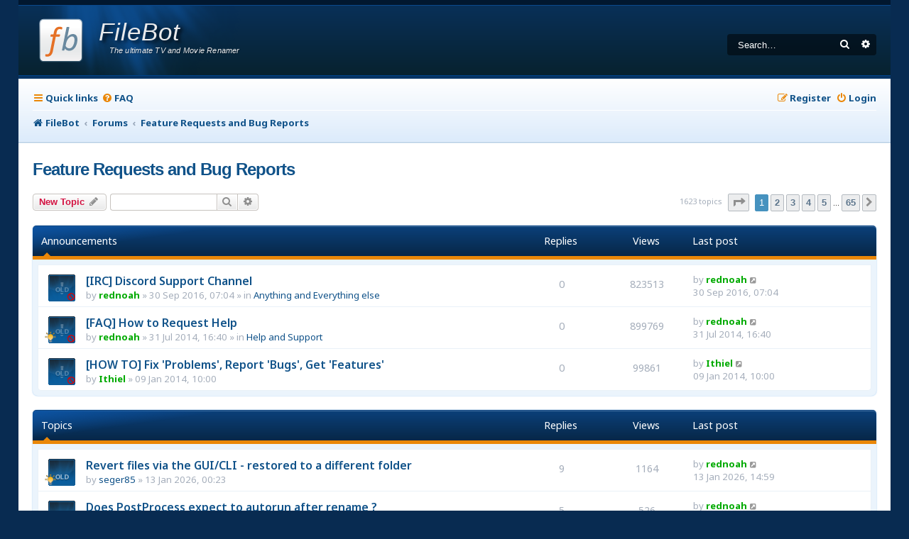

--- FILE ---
content_type: text/html; charset=UTF-8
request_url: https://www.filebot.net/forums/viewforum.php?f=6&sid=c2b42e5f9ce728c75e82ecdf105ac16b
body_size: 9907
content:
<!DOCTYPE html>
<html dir="ltr" lang="en-gb">
<head>
<meta charset="utf-8" />
<meta http-equiv="X-UA-Compatible" content="IE=edge">
<meta name="viewport" content="width=device-width, initial-scale=1" />

<title>Feature Requests and Bug Reports - FileBot</title>

	<link rel="alternate" type="application/atom+xml" title="Feed - FileBot" href="/forums/feed?sid=8d0e54dca4c24a28233ed06dfee17a55">			<link rel="alternate" type="application/atom+xml" title="Feed - New Topics" href="/forums/feed/topics?sid=8d0e54dca4c24a28233ed06dfee17a55">		<link rel="alternate" type="application/atom+xml" title="Feed - Forum - Feature Requests and Bug Reports" href="/forums/feed/forum/6?sid=8d0e54dca4c24a28233ed06dfee17a55">		
	<link rel="canonical" href="https://www.filebot.net/forums/viewforum.php?f=6">

<!--
	Style name:			Absolution
	Based on style:    prosilver
	Original author:	Tom Beddard ( http://www.subblue.com/ )
	Modified by:		PlanetStyles.net (http://www.planetstyles.net/)

-->

<link href="./assets/css/font-awesome.min.css?assets_version=143" rel="stylesheet">
<link href="./styles/Absolution/theme/stylesheet.css?assets_version=143" rel="stylesheet">
<link href="./styles/Absolution/theme/en/stylesheet.css?assets_version=143" rel="stylesheet">




<!--[if lte IE 9]>
	<link href="./styles/Absolution/theme/tweaks.css?assets_version=143" rel="stylesheet">
<![endif]-->


<link rel="preconnect" href="https://fonts.gstatic.com">
<link href="https://fonts.googleapis.com/css2?family=Noto+Sans:ital,wght@0,400;0,600;0,700;1,400;1,700&display=swap" rel="stylesheet">




<script data-cfasync="false" nonce="f89c7ff8-23d7-43b0-a002-f8001341f2d3">try{(function(w,d){!function(j,k,l,m){if(j.zaraz)console.error("zaraz is loaded twice");else{j[l]=j[l]||{};j[l].executed=[];j.zaraz={deferred:[],listeners:[]};j.zaraz._v="5874";j.zaraz._n="f89c7ff8-23d7-43b0-a002-f8001341f2d3";j.zaraz.q=[];j.zaraz._f=function(n){return async function(){var o=Array.prototype.slice.call(arguments);j.zaraz.q.push({m:n,a:o})}};for(const p of["track","set","debug"])j.zaraz[p]=j.zaraz._f(p);j.zaraz.init=()=>{var q=k.getElementsByTagName(m)[0],r=k.createElement(m),s=k.getElementsByTagName("title")[0];s&&(j[l].t=k.getElementsByTagName("title")[0].text);j[l].x=Math.random();j[l].w=j.screen.width;j[l].h=j.screen.height;j[l].j=j.innerHeight;j[l].e=j.innerWidth;j[l].l=j.location.href;j[l].r=k.referrer;j[l].k=j.screen.colorDepth;j[l].n=k.characterSet;j[l].o=(new Date).getTimezoneOffset();if(j.dataLayer)for(const t of Object.entries(Object.entries(dataLayer).reduce((u,v)=>({...u[1],...v[1]}),{})))zaraz.set(t[0],t[1],{scope:"page"});j[l].q=[];for(;j.zaraz.q.length;){const w=j.zaraz.q.shift();j[l].q.push(w)}r.defer=!0;for(const x of[localStorage,sessionStorage])Object.keys(x||{}).filter(z=>z.startsWith("_zaraz_")).forEach(y=>{try{j[l]["z_"+y.slice(7)]=JSON.parse(x.getItem(y))}catch{j[l]["z_"+y.slice(7)]=x.getItem(y)}});r.referrerPolicy="origin";r.src="/cdn-cgi/zaraz/s.js?z="+btoa(encodeURIComponent(JSON.stringify(j[l])));q.parentNode.insertBefore(r,q)};["complete","interactive"].includes(k.readyState)?zaraz.init():j.addEventListener("DOMContentLoaded",zaraz.init)}}(w,d,"zarazData","script");window.zaraz._p=async d$=>new Promise(ea=>{if(d$){d$.e&&d$.e.forEach(eb=>{try{const ec=d.querySelector("script[nonce]"),ed=ec?.nonce||ec?.getAttribute("nonce"),ee=d.createElement("script");ed&&(ee.nonce=ed);ee.innerHTML=eb;ee.onload=()=>{d.head.removeChild(ee)};d.head.appendChild(ee)}catch(ef){console.error(`Error executing script: ${eb}\n`,ef)}});Promise.allSettled((d$.f||[]).map(eg=>fetch(eg[0],eg[1])))}ea()});zaraz._p({"e":["(function(w,d){})(window,document)"]});})(window,document)}catch(e){throw fetch("/cdn-cgi/zaraz/t"),e;};</script></head>
<body id="phpbb" class="nojs notouch section-viewforum ltr ">


<div id="wrap" class="wrap">
	<a id="top" class="top-anchor" accesskey="t"></a>
	<div id="page-header">
		<div class="headerbar" role="banner">
					<div class="inner">

			<div id="site-description" class="site-description">
				<a id="logo" class="logo" href="https://www.filebot.net/" title="FileBot">
					<img class="logo" src="/images/filebot.logo.svg" width="64" height="64" />
					<span class="title">FileBot</span>
					<span class="description">The ultimate TV and Movie Renamer</span>
				</a>
				<p class="skiplink"><a href="#start_here">Skip to content</a></p>
			</div>

									<div id="search-box" class="search-box search-header" role="search">
				<form action="./search.php?sid=8d0e54dca4c24a28233ed06dfee17a55" method="get" id="search">
				<fieldset>
					<input name="keywords" id="keywords" type="search" maxlength="128" title="Search for keywords" class="inputbox search tiny" size="20" value="" placeholder="Search…" />
					<button class="button button-search" type="submit" title="Search">
						<i class="icon fa-search fa-fw" aria-hidden="true"></i><span class="sr-only">Search</span>
					</button>
					<a href="./search.php?sid=8d0e54dca4c24a28233ed06dfee17a55" class="button button-search-end" title="Advanced search">
						<i class="icon fa-cog fa-fw" aria-hidden="true"></i><span class="sr-only">Advanced search</span>
					</a>
					<input type="hidden" name="sid" value="8d0e54dca4c24a28233ed06dfee17a55" />

				</fieldset>
				</form>
			</div>
						
			</div>
					</div>
				<div class="navbar navbar-header" role="navigation">
	<div class="inner">

	<ul id="nav-main" class="nav-main linklist" role="menubar">

		<li id="quick-links" class="quick-links dropdown-container responsive-menu" data-skip-responsive="true">
			<a href="#" class="dropdown-trigger">
				<i class="icon fa-bars fa-fw" aria-hidden="true"></i><span>Quick links</span>
			</a>
			<div class="dropdown">
				<div class="pointer"><div class="pointer-inner"></div></div>
				<ul class="dropdown-contents" role="menu">
					
											<li class="separator"></li>
																									<li>
								<a href="./search.php?search_id=unanswered&amp;sid=8d0e54dca4c24a28233ed06dfee17a55" role="menuitem">
									<i class="icon fa-file-o fa-fw icon-gray" aria-hidden="true"></i><span>Unanswered topics</span>
								</a>
							</li>
							<li>
								<a href="./search.php?search_id=active_topics&amp;sid=8d0e54dca4c24a28233ed06dfee17a55" role="menuitem">
									<i class="icon fa-file-o fa-fw icon-blue" aria-hidden="true"></i><span>Active topics</span>
								</a>
							</li>
							<li class="separator"></li>
							<li>
								<a href="./search.php?sid=8d0e54dca4c24a28233ed06dfee17a55" role="menuitem">
									<i class="icon fa-search fa-fw" aria-hidden="true"></i><span>Search</span>
								</a>
							</li>
					
										<li class="separator"></li>

									</ul>
			</div>
		</li>

				<li data-skip-responsive="true">
			<a href="/forums/help/faq?sid=8d0e54dca4c24a28233ed06dfee17a55" rel="help" title="Frequently Asked Questions" role="menuitem">
				<i class="icon fa-question-circle fa-fw" aria-hidden="true"></i><span>FAQ</span>
			</a>
		</li>
						
			<li class="rightside"  data-skip-responsive="true">
			<a href="./ucp.php?mode=login&amp;redirect=viewforum.php%3Ff%3D6&amp;sid=8d0e54dca4c24a28233ed06dfee17a55" title="Login" accesskey="x" role="menuitem">
				<i class="icon fa-power-off fa-fw" aria-hidden="true"></i><span>Login</span>
			</a>
		</li>
					<li class="rightside" data-skip-responsive="true">
				<a href="./ucp.php?mode=register&amp;sid=8d0e54dca4c24a28233ed06dfee17a55" role="menuitem">
					<i class="icon fa-pencil-square-o  fa-fw" aria-hidden="true"></i><span>Register</span>
				</a>
			</li>
						</ul>

		<ul id="nav-breadcrumbs" class="nav-breadcrumbs linklist navlinks" role="menubar">
				
		
		<li class="breadcrumbs" itemscope itemtype="https://schema.org/BreadcrumbList">

							<span class="crumb" itemtype="https://schema.org/ListItem" itemprop="itemListElement" itemscope><a itemprop="item" href="https://www.filebot.net/" data-navbar-reference="home"><i class="icon fa-home fa-fw" aria-hidden="true"></i><span itemprop="name">FileBot</span></a><meta itemprop="position" content="1" /></span>
			
							<span class="crumb" itemtype="https://schema.org/ListItem" itemprop="itemListElement" itemscope><a itemprop="item" href="./index.php?sid=8d0e54dca4c24a28233ed06dfee17a55" accesskey="h" data-navbar-reference="index"><span itemprop="name">Forums</span></a><meta itemprop="position" content="2" /></span>

											
								<span class="crumb" itemtype="https://schema.org/ListItem" itemprop="itemListElement" itemscope data-forum-id="6"><a itemprop="item" href="./viewforum.php?f=6&amp;sid=8d0e54dca4c24a28233ed06dfee17a55"><span itemprop="name">Feature Requests and Bug Reports</span></a><meta itemprop="position" content="3" /></span>
							
					</li>

		
					<li class="rightside responsive-search">
				<a href="./search.php?sid=8d0e54dca4c24a28233ed06dfee17a55" title="View the advanced search options" role="menuitem">
					<i class="icon fa-search fa-fw" aria-hidden="true"></i><span class="sr-only">Search</span>
				</a>
			</li>
			</ul>
	
	</div>
</div>
	</div>

	
	<a id="start_here" class="anchor"></a>
	<div id="page-body" class="page-body" role="main">
		
		<h2 class="forum-title"><a href="./viewforum.php?f=6&amp;sid=8d0e54dca4c24a28233ed06dfee17a55">Feature Requests and Bug Reports</a></h2>
<div>
	<!-- NOTE: remove the style="display: none" when you want to have the forum description on the forum body -->
	<div style="display: none !important;">All your suggestions, requests and ideas for future development<br /></div>	</div>



	<div class="action-bar bar-top">

				
		<a href="./posting.php?mode=post&amp;f=6&amp;sid=8d0e54dca4c24a28233ed06dfee17a55" class="button" title="Post a new topic">
							<span>New Topic</span> <i class="icon fa-pencil fa-fw" aria-hidden="true"></i>
					</a>
				
			<div class="search-box" role="search">
			<form method="get" id="forum-search" action="./search.php?sid=8d0e54dca4c24a28233ed06dfee17a55">
			<fieldset>
				<input class="inputbox search tiny" type="search" name="keywords" id="search_keywords" size="20" placeholder="Search this forum…" />
				<button class="button button-search" type="submit" title="Search">
					<i class="icon fa-search fa-fw" aria-hidden="true"></i><span class="sr-only">Search</span>
				</button>
				<a href="./search.php?fid%5B%5D=6&amp;sid=8d0e54dca4c24a28233ed06dfee17a55" class="button button-search-end" title="Advanced search">
					<i class="icon fa-cog fa-fw" aria-hidden="true"></i><span class="sr-only">Advanced search</span>
				</a>
				<input type="hidden" name="fid[0]" value="6" />
<input type="hidden" name="sid" value="8d0e54dca4c24a28233ed06dfee17a55" />

			</fieldset>
			</form>
		</div>
	
	<div class="pagination">
				1623 topics
					<ul>
	<li class="dropdown-container dropdown-button-control dropdown-page-jump page-jump">
		<a class="button button-icon-only dropdown-trigger" href="#" title="Click to jump to page…" role="button"><i class="icon fa-level-down fa-rotate-270" aria-hidden="true"></i><span class="sr-only">Page <strong>1</strong> of <strong>65</strong></span></a>
		<div class="dropdown">
			<div class="pointer"><div class="pointer-inner"></div></div>
			<ul class="dropdown-contents">
				<li>Jump to page:</li>
				<li class="page-jump-form">
					<input type="number" name="page-number" min="1" max="999999" title="Enter the page number you wish to go to" class="inputbox tiny" data-per-page="25" data-base-url=".&#x2F;viewforum.php&#x3F;f&#x3D;6&amp;amp&#x3B;sid&#x3D;8d0e54dca4c24a28233ed06dfee17a55" data-start-name="start" />
					<input class="button2" value="Go" type="button" />
				</li>
			</ul>
		</div>
	</li>
		<li class="active"><span>1</span></li>
				<li><a class="button" href="./viewforum.php?f=6&amp;sid=8d0e54dca4c24a28233ed06dfee17a55&amp;start=25" role="button">2</a></li>
				<li><a class="button" href="./viewforum.php?f=6&amp;sid=8d0e54dca4c24a28233ed06dfee17a55&amp;start=50" role="button">3</a></li>
				<li><a class="button" href="./viewforum.php?f=6&amp;sid=8d0e54dca4c24a28233ed06dfee17a55&amp;start=75" role="button">4</a></li>
				<li><a class="button" href="./viewforum.php?f=6&amp;sid=8d0e54dca4c24a28233ed06dfee17a55&amp;start=100" role="button">5</a></li>
			<li class="ellipsis" role="separator"><span>…</span></li>
				<li><a class="button" href="./viewforum.php?f=6&amp;sid=8d0e54dca4c24a28233ed06dfee17a55&amp;start=1600" role="button">65</a></li>
				<li class="arrow next"><a class="button button-icon-only" href="./viewforum.php?f=6&amp;sid=8d0e54dca4c24a28233ed06dfee17a55&amp;start=25" rel="next" role="button"><i class="icon fa-chevron-right fa-fw" aria-hidden="true"></i><span class="sr-only">Next</span></a></li>
	</ul>
			</div>

	</div>




	
			<div class="forumbg announcement">
		<div class="inner">
		<ul class="topiclist">
			<li class="header">
				<dl class="row-item">
					<dt><div class="list-inner">Announcements</div></dt>
					<dd class="posts">Replies</dd>
					<dd class="views">Views</dd>
					<dd class="lastpost"><span>Last post</span></dd>
				</dl>
			</li>
		</ul>
		<ul class="topiclist topics">
	
				<li class="row bg1 global-announce">
						<dl class="row-item global_read_locked">
				<dt title="This topic is locked, you cannot edit posts or make further replies.">
										<div class="list-inner">
																		<a href="./viewtopic.php?t=4179&amp;sid=8d0e54dca4c24a28233ed06dfee17a55" class="topictitle">[IRC] Discord Support Channel</a>																								<br />
						
												<div class="responsive-show" style="display: none;">
							Last post by <a href="./memberlist.php?mode=viewprofile&amp;u=54&amp;sid=8d0e54dca4c24a28233ed06dfee17a55" style="color: #00AA00;" class="username-coloured">rednoah</a> &laquo; <a href="./viewtopic.php?p=23486&amp;sid=8d0e54dca4c24a28233ed06dfee17a55#p23486" title="Go to last post"><time datetime="2016-09-30T07:04:50+00:00">30 Sep 2016, 07:04</time></a>
							<br />Posted in <a href="./viewforum.php?f=9&amp;sid=8d0e54dca4c24a28233ed06dfee17a55">Anything and Everything else</a>						</div>
													
						<div class="topic-poster responsive-hide left-box">
																												by <a href="./memberlist.php?mode=viewprofile&amp;u=54&amp;sid=8d0e54dca4c24a28233ed06dfee17a55" style="color: #00AA00;" class="username-coloured">rednoah</a> &raquo; <time datetime="2016-09-30T07:04:50+00:00">30 Sep 2016, 07:04</time>
														 &raquo; in <a href="./viewforum.php?f=9&amp;sid=8d0e54dca4c24a28233ed06dfee17a55">Anything and Everything else</a>						</div>

						
											</div>
				</dt>
				<dd class="posts">0 <dfn>Replies</dfn></dd>
				<dd class="views">823513 <dfn>Views</dfn></dd>
				<dd class="lastpost">
					<span><dfn>Last post </dfn>by <a href="./memberlist.php?mode=viewprofile&amp;u=54&amp;sid=8d0e54dca4c24a28233ed06dfee17a55" style="color: #00AA00;" class="username-coloured">rednoah</a>													<a href="./viewtopic.php?p=23486&amp;sid=8d0e54dca4c24a28233ed06dfee17a55#p23486" title="Go to last post">
								<i class="icon fa-external-link-square fa-fw icon-lightgray icon-md" aria-hidden="true"></i><span class="sr-only"></span>
							</a>
												<br /><time datetime="2016-09-30T07:04:50+00:00">30 Sep 2016, 07:04</time>
					</span>
				</dd>
			</dl>
					</li>
		
	

	
	
				<li class="row bg2 global-announce">
						<dl class="row-item global_read_locked">
				<dt style="background-image: url('./images/icons/dark_hd_misc/thinking.gif'); background-repeat: no-repeat;" title="This topic is locked, you cannot edit posts or make further replies.">
										<div class="list-inner">
																		<a href="./viewtopic.php?t=1868&amp;sid=8d0e54dca4c24a28233ed06dfee17a55" class="topictitle">[FAQ] How to Request Help</a>																								<br />
						
												<div class="responsive-show" style="display: none;">
							Last post by <a href="./memberlist.php?mode=viewprofile&amp;u=54&amp;sid=8d0e54dca4c24a28233ed06dfee17a55" style="color: #00AA00;" class="username-coloured">rednoah</a> &laquo; <a href="./viewtopic.php?p=10869&amp;sid=8d0e54dca4c24a28233ed06dfee17a55#p10869" title="Go to last post"><time datetime="2014-07-31T16:40:33+00:00">31 Jul 2014, 16:40</time></a>
							<br />Posted in <a href="./viewforum.php?f=8&amp;sid=8d0e54dca4c24a28233ed06dfee17a55">Help and Support</a>						</div>
													
						<div class="topic-poster responsive-hide left-box">
																												by <a href="./memberlist.php?mode=viewprofile&amp;u=54&amp;sid=8d0e54dca4c24a28233ed06dfee17a55" style="color: #00AA00;" class="username-coloured">rednoah</a> &raquo; <time datetime="2014-07-31T16:40:33+00:00">31 Jul 2014, 16:40</time>
														 &raquo; in <a href="./viewforum.php?f=8&amp;sid=8d0e54dca4c24a28233ed06dfee17a55">Help and Support</a>						</div>

						
											</div>
				</dt>
				<dd class="posts">0 <dfn>Replies</dfn></dd>
				<dd class="views">899769 <dfn>Views</dfn></dd>
				<dd class="lastpost">
					<span><dfn>Last post </dfn>by <a href="./memberlist.php?mode=viewprofile&amp;u=54&amp;sid=8d0e54dca4c24a28233ed06dfee17a55" style="color: #00AA00;" class="username-coloured">rednoah</a>													<a href="./viewtopic.php?p=10869&amp;sid=8d0e54dca4c24a28233ed06dfee17a55#p10869" title="Go to last post">
								<i class="icon fa-external-link-square fa-fw icon-lightgray icon-md" aria-hidden="true"></i><span class="sr-only"></span>
							</a>
												<br /><time datetime="2014-07-31T16:40:33+00:00">31 Jul 2014, 16:40</time>
					</span>
				</dd>
			</dl>
					</li>
		
	

	
	
				<li class="row bg1 announce">
						<dl class="row-item announce_read_locked">
				<dt title="This topic is locked, you cannot edit posts or make further replies.">
										<div class="list-inner">
																		<a href="./viewtopic.php?t=1244&amp;sid=8d0e54dca4c24a28233ed06dfee17a55" class="topictitle">[HOW TO] Fix 'Problems', Report 'Bugs', Get 'Features'</a>																								<br />
						
												<div class="responsive-show" style="display: none;">
							Last post by <a href="./memberlist.php?mode=viewprofile&amp;u=867&amp;sid=8d0e54dca4c24a28233ed06dfee17a55" style="color: #00AA00;" class="username-coloured">Ithiel</a> &laquo; <a href="./viewtopic.php?p=7555&amp;sid=8d0e54dca4c24a28233ed06dfee17a55#p7555" title="Go to last post"><time datetime="2014-01-09T10:00:16+00:00">09 Jan 2014, 10:00</time></a>
													</div>
													
						<div class="topic-poster responsive-hide left-box">
																												by <a href="./memberlist.php?mode=viewprofile&amp;u=867&amp;sid=8d0e54dca4c24a28233ed06dfee17a55" style="color: #00AA00;" class="username-coloured">Ithiel</a> &raquo; <time datetime="2014-01-09T10:00:16+00:00">09 Jan 2014, 10:00</time>
																				</div>

						
											</div>
				</dt>
				<dd class="posts">0 <dfn>Replies</dfn></dd>
				<dd class="views">99861 <dfn>Views</dfn></dd>
				<dd class="lastpost">
					<span><dfn>Last post </dfn>by <a href="./memberlist.php?mode=viewprofile&amp;u=867&amp;sid=8d0e54dca4c24a28233ed06dfee17a55" style="color: #00AA00;" class="username-coloured">Ithiel</a>													<a href="./viewtopic.php?p=7555&amp;sid=8d0e54dca4c24a28233ed06dfee17a55#p7555" title="Go to last post">
								<i class="icon fa-external-link-square fa-fw icon-lightgray icon-md" aria-hidden="true"></i><span class="sr-only"></span>
							</a>
												<br /><time datetime="2014-01-09T10:00:16+00:00">09 Jan 2014, 10:00</time>
					</span>
				</dd>
			</dl>
					</li>
		
	

			</ul>
		</div>
	</div>
	
			<div class="forumbg">
		<div class="inner">
		<ul class="topiclist">
			<li class="header">
				<dl class="row-item">
					<dt><div class="list-inner">Topics</div></dt>
					<dd class="posts">Replies</dd>
					<dd class="views">Views</dd>
					<dd class="lastpost"><span>Last post</span></dd>
				</dl>
			</li>
		</ul>
		<ul class="topiclist topics">
	
				<li class="row bg2">
						<dl class="row-item topic_read">
				<dt style="background-image: url('./images/icons/dark_hd_misc/thinking.gif'); background-repeat: no-repeat;" title="No unread posts">
										<div class="list-inner">
																		<a href="./viewtopic.php?t=14967&amp;sid=8d0e54dca4c24a28233ed06dfee17a55" class="topictitle">Revert files via the GUI/CLI - restored to a different folder</a>																								<br />
						
												<div class="responsive-show" style="display: none;">
							Last post by <a href="./memberlist.php?mode=viewprofile&amp;u=54&amp;sid=8d0e54dca4c24a28233ed06dfee17a55" style="color: #00AA00;" class="username-coloured">rednoah</a> &laquo; <a href="./viewtopic.php?p=66168&amp;sid=8d0e54dca4c24a28233ed06dfee17a55#p66168" title="Go to last post"><time datetime="2026-01-13T14:59:26+00:00">13 Jan 2026, 14:59</time></a>
													</div>
														<span class="responsive-show left-box" style="display: none;">Replies: <strong>9</strong></span>
													
						<div class="topic-poster responsive-hide left-box">
																												by <a href="./memberlist.php?mode=viewprofile&amp;u=11651&amp;sid=8d0e54dca4c24a28233ed06dfee17a55" class="username">seger85</a> &raquo; <time datetime="2026-01-13T00:23:25+00:00">13 Jan 2026, 00:23</time>
																				</div>

						
											</div>
				</dt>
				<dd class="posts">9 <dfn>Replies</dfn></dd>
				<dd class="views">1164 <dfn>Views</dfn></dd>
				<dd class="lastpost">
					<span><dfn>Last post </dfn>by <a href="./memberlist.php?mode=viewprofile&amp;u=54&amp;sid=8d0e54dca4c24a28233ed06dfee17a55" style="color: #00AA00;" class="username-coloured">rednoah</a>													<a href="./viewtopic.php?p=66168&amp;sid=8d0e54dca4c24a28233ed06dfee17a55#p66168" title="Go to last post">
								<i class="icon fa-external-link-square fa-fw icon-lightgray icon-md" aria-hidden="true"></i><span class="sr-only"></span>
							</a>
												<br /><time datetime="2026-01-13T14:59:26+00:00">13 Jan 2026, 14:59</time>
					</span>
				</dd>
			</dl>
					</li>
		
	

	
	
				<li class="row bg1">
						<dl class="row-item topic_read">
				<dt title="No unread posts">
										<div class="list-inner">
																		<a href="./viewtopic.php?t=14962&amp;sid=8d0e54dca4c24a28233ed06dfee17a55" class="topictitle">Does PostProcess expect to autorun after rename ?</a>																								<br />
						
												<div class="responsive-show" style="display: none;">
							Last post by <a href="./memberlist.php?mode=viewprofile&amp;u=54&amp;sid=8d0e54dca4c24a28233ed06dfee17a55" style="color: #00AA00;" class="username-coloured">rednoah</a> &laquo; <a href="./viewtopic.php?p=66141&amp;sid=8d0e54dca4c24a28233ed06dfee17a55#p66141" title="Go to last post"><time datetime="2026-01-10T05:04:02+00:00">10 Jan 2026, 05:04</time></a>
													</div>
														<span class="responsive-show left-box" style="display: none;">Replies: <strong>5</strong></span>
													
						<div class="topic-poster responsive-hide left-box">
																												by <a href="./memberlist.php?mode=viewprofile&amp;u=14938&amp;sid=8d0e54dca4c24a28233ed06dfee17a55" class="username">n1n1</a> &raquo; <time datetime="2026-01-08T21:49:08+00:00">08 Jan 2026, 21:49</time>
																				</div>

						
											</div>
				</dt>
				<dd class="posts">5 <dfn>Replies</dfn></dd>
				<dd class="views">526 <dfn>Views</dfn></dd>
				<dd class="lastpost">
					<span><dfn>Last post </dfn>by <a href="./memberlist.php?mode=viewprofile&amp;u=54&amp;sid=8d0e54dca4c24a28233ed06dfee17a55" style="color: #00AA00;" class="username-coloured">rednoah</a>													<a href="./viewtopic.php?p=66141&amp;sid=8d0e54dca4c24a28233ed06dfee17a55#p66141" title="Go to last post">
								<i class="icon fa-external-link-square fa-fw icon-lightgray icon-md" aria-hidden="true"></i><span class="sr-only"></span>
							</a>
												<br /><time datetime="2026-01-10T05:04:02+00:00">10 Jan 2026, 05:04</time>
					</span>
				</dd>
			</dl>
					</li>
		
	

	
	
				<li class="row bg2">
						<dl class="row-item topic_read">
				<dt style="background-image: url('./images/icons/dark_hd_misc/thinking.gif'); background-repeat: no-repeat;" title="No unread posts">
										<div class="list-inner">
																		<a href="./viewtopic.php?t=14903&amp;sid=8d0e54dca4c24a28233ed06dfee17a55" class="topictitle">[Feature Request] macOS - Registration Information and Activation Information and Updates</a>																								<br />
						
												<div class="responsive-show" style="display: none;">
							Last post by <a href="./memberlist.php?mode=viewprofile&amp;u=54&amp;sid=8d0e54dca4c24a28233ed06dfee17a55" style="color: #00AA00;" class="username-coloured">rednoah</a> &laquo; <a href="./viewtopic.php?p=66095&amp;sid=8d0e54dca4c24a28233ed06dfee17a55#p66095" title="Go to last post"><time datetime="2025-12-30T10:04:22+00:00">30 Dec 2025, 10:04</time></a>
													</div>
														<span class="responsive-show left-box" style="display: none;">Replies: <strong>5</strong></span>
													
						<div class="topic-poster responsive-hide left-box">
																												by <a href="./memberlist.php?mode=viewprofile&amp;u=14824&amp;sid=8d0e54dca4c24a28233ed06dfee17a55" class="username">computeronix</a> &raquo; <time datetime="2025-10-31T15:19:14+00:00">31 Oct 2025, 15:19</time>
																				</div>

						
											</div>
				</dt>
				<dd class="posts">5 <dfn>Replies</dfn></dd>
				<dd class="views">6447 <dfn>Views</dfn></dd>
				<dd class="lastpost">
					<span><dfn>Last post </dfn>by <a href="./memberlist.php?mode=viewprofile&amp;u=54&amp;sid=8d0e54dca4c24a28233ed06dfee17a55" style="color: #00AA00;" class="username-coloured">rednoah</a>													<a href="./viewtopic.php?p=66095&amp;sid=8d0e54dca4c24a28233ed06dfee17a55#p66095" title="Go to last post">
								<i class="icon fa-external-link-square fa-fw icon-lightgray icon-md" aria-hidden="true"></i><span class="sr-only"></span>
							</a>
												<br /><time datetime="2025-12-30T10:04:22+00:00">30 Dec 2025, 10:04</time>
					</span>
				</dd>
			</dl>
					</li>
		
	

	
	
				<li class="row bg1">
						<dl class="row-item topic_read">
				<dt title="No unread posts">
										<div class="list-inner">
																		<a href="./viewtopic.php?t=14946&amp;sid=8d0e54dca4c24a28233ed06dfee17a55" class="topictitle">different source for Poster / Artwork</a>																								<br />
						
												<div class="responsive-show" style="display: none;">
							Last post by <a href="./memberlist.php?mode=viewprofile&amp;u=54&amp;sid=8d0e54dca4c24a28233ed06dfee17a55" style="color: #00AA00;" class="username-coloured">rednoah</a> &laquo; <a href="./viewtopic.php?p=66088&amp;sid=8d0e54dca4c24a28233ed06dfee17a55#p66088" title="Go to last post"><time datetime="2025-12-28T15:02:52+00:00">28 Dec 2025, 15:02</time></a>
													</div>
														<span class="responsive-show left-box" style="display: none;">Replies: <strong>1</strong></span>
													
						<div class="topic-poster responsive-hide left-box">
																												by <a href="./memberlist.php?mode=viewprofile&amp;u=1901&amp;sid=8d0e54dca4c24a28233ed06dfee17a55" class="username">whocares</a> &raquo; <time datetime="2025-12-28T14:36:51+00:00">28 Dec 2025, 14:36</time>
																				</div>

						
											</div>
				</dt>
				<dd class="posts">1 <dfn>Replies</dfn></dd>
				<dd class="views">490 <dfn>Views</dfn></dd>
				<dd class="lastpost">
					<span><dfn>Last post </dfn>by <a href="./memberlist.php?mode=viewprofile&amp;u=54&amp;sid=8d0e54dca4c24a28233ed06dfee17a55" style="color: #00AA00;" class="username-coloured">rednoah</a>													<a href="./viewtopic.php?p=66088&amp;sid=8d0e54dca4c24a28233ed06dfee17a55#p66088" title="Go to last post">
								<i class="icon fa-external-link-square fa-fw icon-lightgray icon-md" aria-hidden="true"></i><span class="sr-only"></span>
							</a>
												<br /><time datetime="2025-12-28T15:02:52+00:00">28 Dec 2025, 15:02</time>
					</span>
				</dd>
			</dl>
					</li>
		
	

	
	
				<li class="row bg2">
						<dl class="row-item topic_read">
				<dt title="No unread posts">
										<div class="list-inner">
																		<a href="./viewtopic.php?t=11189&amp;sid=8d0e54dca4c24a28233ed06dfee17a55" class="topictitle">Function Request: String.Truncate(length)</a>																								<br />
						
												<div class="responsive-show" style="display: none;">
							Last post by <a href="./memberlist.php?mode=viewprofile&amp;u=54&amp;sid=8d0e54dca4c24a28233ed06dfee17a55" style="color: #00AA00;" class="username-coloured">rednoah</a> &laquo; <a href="./viewtopic.php?p=66086&amp;sid=8d0e54dca4c24a28233ed06dfee17a55#p66086" title="Go to last post"><time datetime="2025-12-27T07:33:49+00:00">27 Dec 2025, 07:33</time></a>
													</div>
														<span class="responsive-show left-box" style="display: none;">Replies: <strong>3</strong></span>
													
						<div class="topic-poster responsive-hide left-box">
																												by <a href="./memberlist.php?mode=viewprofile&amp;u=9885&amp;sid=8d0e54dca4c24a28233ed06dfee17a55" class="username">jbbarnes77</a> &raquo; <time datetime="2019-10-29T20:11:36+00:00">29 Oct 2019, 20:11</time>
																				</div>

						
											</div>
				</dt>
				<dd class="posts">3 <dfn>Replies</dfn></dd>
				<dd class="views">3118 <dfn>Views</dfn></dd>
				<dd class="lastpost">
					<span><dfn>Last post </dfn>by <a href="./memberlist.php?mode=viewprofile&amp;u=54&amp;sid=8d0e54dca4c24a28233ed06dfee17a55" style="color: #00AA00;" class="username-coloured">rednoah</a>													<a href="./viewtopic.php?p=66086&amp;sid=8d0e54dca4c24a28233ed06dfee17a55#p66086" title="Go to last post">
								<i class="icon fa-external-link-square fa-fw icon-lightgray icon-md" aria-hidden="true"></i><span class="sr-only"></span>
							</a>
												<br /><time datetime="2025-12-27T07:33:49+00:00">27 Dec 2025, 07:33</time>
					</span>
				</dd>
			</dl>
					</li>
		
	

	
	
				<li class="row bg1">
						<dl class="row-item topic_read">
				<dt title="No unread posts">
										<div class="list-inner">
																		<a href="./viewtopic.php?t=14935&amp;sid=8d0e54dca4c24a28233ed06dfee17a55" class="topictitle">plex movie format missing tmdb id in file name</a>																								<br />
						
												<div class="responsive-show" style="display: none;">
							Last post by <a href="./memberlist.php?mode=viewprofile&amp;u=14892&amp;sid=8d0e54dca4c24a28233ed06dfee17a55" class="username">kmorgan32</a> &laquo; <a href="./viewtopic.php?p=66048&amp;sid=8d0e54dca4c24a28233ed06dfee17a55#p66048" title="Go to last post"><time datetime="2025-12-15T21:43:33+00:00">15 Dec 2025, 21:43</time></a>
													</div>
														<span class="responsive-show left-box" style="display: none;">Replies: <strong>2</strong></span>
													
						<div class="topic-poster responsive-hide left-box">
																												by <a href="./memberlist.php?mode=viewprofile&amp;u=14892&amp;sid=8d0e54dca4c24a28233ed06dfee17a55" class="username">kmorgan32</a> &raquo; <time datetime="2025-12-14T22:09:06+00:00">14 Dec 2025, 22:09</time>
																				</div>

						
											</div>
				</dt>
				<dd class="posts">2 <dfn>Replies</dfn></dd>
				<dd class="views">978 <dfn>Views</dfn></dd>
				<dd class="lastpost">
					<span><dfn>Last post </dfn>by <a href="./memberlist.php?mode=viewprofile&amp;u=14892&amp;sid=8d0e54dca4c24a28233ed06dfee17a55" class="username">kmorgan32</a>													<a href="./viewtopic.php?p=66048&amp;sid=8d0e54dca4c24a28233ed06dfee17a55#p66048" title="Go to last post">
								<i class="icon fa-external-link-square fa-fw icon-lightgray icon-md" aria-hidden="true"></i><span class="sr-only"></span>
							</a>
												<br /><time datetime="2025-12-15T21:43:33+00:00">15 Dec 2025, 21:43</time>
					</span>
				</dd>
			</dl>
					</li>
		
	

	
	
				<li class="row bg2">
						<dl class="row-item topic_read">
				<dt title="No unread posts">
										<div class="list-inner">
																		<a href="./viewtopic.php?t=14924&amp;sid=8d0e54dca4c24a28233ed06dfee17a55" class="topictitle">webservice.fanart.tv down or API change</a>																								<br />
						
												<div class="responsive-show" style="display: none;">
							Last post by <a href="./memberlist.php?mode=viewprofile&amp;u=54&amp;sid=8d0e54dca4c24a28233ed06dfee17a55" style="color: #00AA00;" class="username-coloured">rednoah</a> &laquo; <a href="./viewtopic.php?p=65984&amp;sid=8d0e54dca4c24a28233ed06dfee17a55#p65984" title="Go to last post"><time datetime="2025-11-29T09:03:57+00:00">29 Nov 2025, 09:03</time></a>
													</div>
														<span class="responsive-show left-box" style="display: none;">Replies: <strong>1</strong></span>
													
						<div class="topic-poster responsive-hide left-box">
																												by <a href="./memberlist.php?mode=viewprofile&amp;u=14866&amp;sid=8d0e54dca4c24a28233ed06dfee17a55" class="username">ADHARA</a> &raquo; <time datetime="2025-11-28T18:37:56+00:00">28 Nov 2025, 18:37</time>
																				</div>

						
											</div>
				</dt>
				<dd class="posts">1 <dfn>Replies</dfn></dd>
				<dd class="views">1693 <dfn>Views</dfn></dd>
				<dd class="lastpost">
					<span><dfn>Last post </dfn>by <a href="./memberlist.php?mode=viewprofile&amp;u=54&amp;sid=8d0e54dca4c24a28233ed06dfee17a55" style="color: #00AA00;" class="username-coloured">rednoah</a>													<a href="./viewtopic.php?p=65984&amp;sid=8d0e54dca4c24a28233ed06dfee17a55#p65984" title="Go to last post">
								<i class="icon fa-external-link-square fa-fw icon-lightgray icon-md" aria-hidden="true"></i><span class="sr-only"></span>
							</a>
												<br /><time datetime="2025-11-29T09:03:57+00:00">29 Nov 2025, 09:03</time>
					</span>
				</dd>
			</dl>
					</li>
		
	

	
	
				<li class="row bg1">
						<dl class="row-item topic_read">
				<dt title="No unread posts">
										<div class="list-inner">
																		<a href="./viewtopic.php?t=14922&amp;sid=8d0e54dca4c24a28233ed06dfee17a55" class="topictitle">Feature Request: Make the Original File Name Text Selectable when Editing Name</a>																								<br />
						
												<div class="responsive-show" style="display: none;">
							Last post by <a href="./memberlist.php?mode=viewprofile&amp;u=54&amp;sid=8d0e54dca4c24a28233ed06dfee17a55" style="color: #00AA00;" class="username-coloured">rednoah</a> &laquo; <a href="./viewtopic.php?p=65971&amp;sid=8d0e54dca4c24a28233ed06dfee17a55#p65971" title="Go to last post"><time datetime="2025-11-26T12:46:31+00:00">26 Nov 2025, 12:46</time></a>
													</div>
														<span class="responsive-show left-box" style="display: none;">Replies: <strong>1</strong></span>
													
						<div class="topic-poster responsive-hide left-box">
																												by <a href="./memberlist.php?mode=viewprofile&amp;u=14748&amp;sid=8d0e54dca4c24a28233ed06dfee17a55" class="username">cdemeillon</a> &raquo; <time datetime="2025-11-26T11:40:05+00:00">26 Nov 2025, 11:40</time>
																				</div>

						
											</div>
				</dt>
				<dd class="posts">1 <dfn>Replies</dfn></dd>
				<dd class="views">1830 <dfn>Views</dfn></dd>
				<dd class="lastpost">
					<span><dfn>Last post </dfn>by <a href="./memberlist.php?mode=viewprofile&amp;u=54&amp;sid=8d0e54dca4c24a28233ed06dfee17a55" style="color: #00AA00;" class="username-coloured">rednoah</a>													<a href="./viewtopic.php?p=65971&amp;sid=8d0e54dca4c24a28233ed06dfee17a55#p65971" title="Go to last post">
								<i class="icon fa-external-link-square fa-fw icon-lightgray icon-md" aria-hidden="true"></i><span class="sr-only"></span>
							</a>
												<br /><time datetime="2025-11-26T12:46:31+00:00">26 Nov 2025, 12:46</time>
					</span>
				</dd>
			</dl>
					</li>
		
	

	
	
				<li class="row bg2">
						<dl class="row-item topic_read">
				<dt title="No unread posts">
										<div class="list-inner">
																		<a href="./viewtopic.php?t=14919&amp;sid=8d0e54dca4c24a28233ed06dfee17a55" class="topictitle">[Synology] Java Installer fails to update: ghproxy.cfd DNS error (curl: Could not resolve host)</a>																								<br />
						
												<div class="responsive-show" style="display: none;">
							Last post by <a href="./memberlist.php?mode=viewprofile&amp;u=9675&amp;sid=8d0e54dca4c24a28233ed06dfee17a55" class="username">nickleigh78</a> &laquo; <a href="./viewtopic.php?p=65966&amp;sid=8d0e54dca4c24a28233ed06dfee17a55#p65966" title="Go to last post"><time datetime="2025-11-25T14:25:04+00:00">25 Nov 2025, 14:25</time></a>
													</div>
														<span class="responsive-show left-box" style="display: none;">Replies: <strong>4</strong></span>
													
						<div class="topic-poster responsive-hide left-box">
																												by <a href="./memberlist.php?mode=viewprofile&amp;u=14854&amp;sid=8d0e54dca4c24a28233ed06dfee17a55" class="username">Lander</a> &raquo; <time datetime="2025-11-21T18:59:13+00:00">21 Nov 2025, 18:59</time>
																				</div>

						
											</div>
				</dt>
				<dd class="posts">4 <dfn>Replies</dfn></dd>
				<dd class="views">2428 <dfn>Views</dfn></dd>
				<dd class="lastpost">
					<span><dfn>Last post </dfn>by <a href="./memberlist.php?mode=viewprofile&amp;u=9675&amp;sid=8d0e54dca4c24a28233ed06dfee17a55" class="username">nickleigh78</a>													<a href="./viewtopic.php?p=65966&amp;sid=8d0e54dca4c24a28233ed06dfee17a55#p65966" title="Go to last post">
								<i class="icon fa-external-link-square fa-fw icon-lightgray icon-md" aria-hidden="true"></i><span class="sr-only"></span>
							</a>
												<br /><time datetime="2025-11-25T14:25:04+00:00">25 Nov 2025, 14:25</time>
					</span>
				</dd>
			</dl>
					</li>
		
	

	
	
				<li class="row bg1">
						<dl class="row-item topic_read">
				<dt title="No unread posts">
										<div class="list-inner">
																		<a href="./viewtopic.php?t=14900&amp;sid=8d0e54dca4c24a28233ed06dfee17a55" class="topictitle">How can i set TheTVDB as default seriesDB in 5.2.0?</a>																								<br />
						
												<div class="responsive-show" style="display: none;">
							Last post by <a href="./memberlist.php?mode=viewprofile&amp;u=54&amp;sid=8d0e54dca4c24a28233ed06dfee17a55" style="color: #00AA00;" class="username-coloured">rednoah</a> &laquo; <a href="./viewtopic.php?p=65900&amp;sid=8d0e54dca4c24a28233ed06dfee17a55#p65900" title="Go to last post"><time datetime="2025-11-12T03:17:03+00:00">12 Nov 2025, 03:17</time></a>
													</div>
														<span class="responsive-show left-box" style="display: none;">Replies: <strong>5</strong></span>
													
						<div class="topic-poster responsive-hide left-box">
																												by <a href="./memberlist.php?mode=viewprofile&amp;u=12968&amp;sid=8d0e54dca4c24a28233ed06dfee17a55" class="username">dreadted</a> &raquo; <time datetime="2025-10-28T17:48:41+00:00">28 Oct 2025, 17:48</time>
																				</div>

						
											</div>
				</dt>
				<dd class="posts">5 <dfn>Replies</dfn></dd>
				<dd class="views">8392 <dfn>Views</dfn></dd>
				<dd class="lastpost">
					<span><dfn>Last post </dfn>by <a href="./memberlist.php?mode=viewprofile&amp;u=54&amp;sid=8d0e54dca4c24a28233ed06dfee17a55" style="color: #00AA00;" class="username-coloured">rednoah</a>													<a href="./viewtopic.php?p=65900&amp;sid=8d0e54dca4c24a28233ed06dfee17a55#p65900" title="Go to last post">
								<i class="icon fa-external-link-square fa-fw icon-lightgray icon-md" aria-hidden="true"></i><span class="sr-only"></span>
							</a>
												<br /><time datetime="2025-11-12T03:17:03+00:00">12 Nov 2025, 03:17</time>
					</span>
				</dd>
			</dl>
					</li>
		
	

	
	
				<li class="row bg2">
						<dl class="row-item topic_read">
				<dt title="No unread posts">
										<div class="list-inner">
																		<a href="./viewtopic.php?t=14906&amp;sid=8d0e54dca4c24a28233ed06dfee17a55" class="topictitle">Friends Season 6</a>																								<br />
						
												<div class="responsive-show" style="display: none;">
							Last post by <a href="./memberlist.php?mode=viewprofile&amp;u=54&amp;sid=8d0e54dca4c24a28233ed06dfee17a55" style="color: #00AA00;" class="username-coloured">rednoah</a> &laquo; <a href="./viewtopic.php?p=65856&amp;sid=8d0e54dca4c24a28233ed06dfee17a55#p65856" title="Go to last post"><time datetime="2025-11-02T16:04:09+00:00">02 Nov 2025, 16:04</time></a>
													</div>
														<span class="responsive-show left-box" style="display: none;">Replies: <strong>4</strong></span>
													
						<div class="topic-poster responsive-hide left-box">
																												by <a href="./memberlist.php?mode=viewprofile&amp;u=14829&amp;sid=8d0e54dca4c24a28233ed06dfee17a55" class="username">laz305</a> &raquo; <time datetime="2025-11-02T14:09:31+00:00">02 Nov 2025, 14:09</time>
																				</div>

						
											</div>
				</dt>
				<dd class="posts">4 <dfn>Replies</dfn></dd>
				<dd class="views">8295 <dfn>Views</dfn></dd>
				<dd class="lastpost">
					<span><dfn>Last post </dfn>by <a href="./memberlist.php?mode=viewprofile&amp;u=54&amp;sid=8d0e54dca4c24a28233ed06dfee17a55" style="color: #00AA00;" class="username-coloured">rednoah</a>													<a href="./viewtopic.php?p=65856&amp;sid=8d0e54dca4c24a28233ed06dfee17a55#p65856" title="Go to last post">
								<i class="icon fa-external-link-square fa-fw icon-lightgray icon-md" aria-hidden="true"></i><span class="sr-only"></span>
							</a>
												<br /><time datetime="2025-11-02T16:04:09+00:00">02 Nov 2025, 16:04</time>
					</span>
				</dd>
			</dl>
					</li>
		
	

	
	
				<li class="row bg1">
						<dl class="row-item topic_read">
				<dt title="No unread posts">
										<div class="list-inner">
																		<a href="./viewtopic.php?t=14665&amp;sid=8d0e54dca4c24a28233ed06dfee17a55" class="topictitle">Enhance Movie Matching Accuracy with Runtime-Based Disambiguation</a>																								<br />
						
												<div class="responsive-show" style="display: none;">
							Last post by <a href="./memberlist.php?mode=viewprofile&amp;u=14446&amp;sid=8d0e54dca4c24a28233ed06dfee17a55" class="username">skyanchor</a> &laquo; <a href="./viewtopic.php?p=65749&amp;sid=8d0e54dca4c24a28233ed06dfee17a55#p65749" title="Go to last post"><time datetime="2025-10-19T22:31:38+00:00">19 Oct 2025, 22:31</time></a>
													</div>
														<span class="responsive-show left-box" style="display: none;">Replies: <strong>12</strong></span>
													
						<div class="topic-poster responsive-hide left-box">
																												by <a href="./memberlist.php?mode=viewprofile&amp;u=14446&amp;sid=8d0e54dca4c24a28233ed06dfee17a55" class="username">skyanchor</a> &raquo; <time datetime="2025-03-23T01:14:33+00:00">23 Mar 2025, 01:14</time>
																				</div>

						
											</div>
				</dt>
				<dd class="posts">12 <dfn>Replies</dfn></dd>
				<dd class="views">45062 <dfn>Views</dfn></dd>
				<dd class="lastpost">
					<span><dfn>Last post </dfn>by <a href="./memberlist.php?mode=viewprofile&amp;u=14446&amp;sid=8d0e54dca4c24a28233ed06dfee17a55" class="username">skyanchor</a>													<a href="./viewtopic.php?p=65749&amp;sid=8d0e54dca4c24a28233ed06dfee17a55#p65749" title="Go to last post">
								<i class="icon fa-external-link-square fa-fw icon-lightgray icon-md" aria-hidden="true"></i><span class="sr-only"></span>
							</a>
												<br /><time datetime="2025-10-19T22:31:38+00:00">19 Oct 2025, 22:31</time>
					</span>
				</dd>
			</dl>
					</li>
		
	

	
	
				<li class="row bg2">
						<dl class="row-item topic_read">
				<dt title="No unread posts">
										<div class="list-inner">
																		<a href="./viewtopic.php?t=14873&amp;sid=8d0e54dca4c24a28233ed06dfee17a55" class="topictitle">FileBot 5.2.0 fn:amc - Incorrect matching well known movies</a>																								<br />
						
												<div class="responsive-show" style="display: none;">
							Last post by <a href="./memberlist.php?mode=viewprofile&amp;u=54&amp;sid=8d0e54dca4c24a28233ed06dfee17a55" style="color: #00AA00;" class="username-coloured">rednoah</a> &laquo; <a href="./viewtopic.php?p=65675&amp;sid=8d0e54dca4c24a28233ed06dfee17a55#p65675" title="Go to last post"><time datetime="2025-10-06T02:51:01+00:00">06 Oct 2025, 02:51</time></a>
													</div>
														<span class="responsive-show left-box" style="display: none;">Replies: <strong>5</strong></span>
													
						<div class="topic-poster responsive-hide left-box">
																												by <a href="./memberlist.php?mode=viewprofile&amp;u=14763&amp;sid=8d0e54dca4c24a28233ed06dfee17a55" class="username">dkarp0</a> &raquo; <time datetime="2025-10-04T19:52:27+00:00">04 Oct 2025, 19:52</time>
																				</div>

						
											</div>
				</dt>
				<dd class="posts">5 <dfn>Replies</dfn></dd>
				<dd class="views">11347 <dfn>Views</dfn></dd>
				<dd class="lastpost">
					<span><dfn>Last post </dfn>by <a href="./memberlist.php?mode=viewprofile&amp;u=54&amp;sid=8d0e54dca4c24a28233ed06dfee17a55" style="color: #00AA00;" class="username-coloured">rednoah</a>													<a href="./viewtopic.php?p=65675&amp;sid=8d0e54dca4c24a28233ed06dfee17a55#p65675" title="Go to last post">
								<i class="icon fa-external-link-square fa-fw icon-lightgray icon-md" aria-hidden="true"></i><span class="sr-only"></span>
							</a>
												<br /><time datetime="2025-10-06T02:51:01+00:00">06 Oct 2025, 02:51</time>
					</span>
				</dd>
			</dl>
					</li>
		
	

	
	
				<li class="row bg1">
						<dl class="row-item topic_read">
				<dt title="No unread posts">
										<div class="list-inner">
																		<a href="./viewtopic.php?t=12179&amp;sid=8d0e54dca4c24a28233ed06dfee17a55" class="topictitle">{group} always undefined</a>																								<br />
						
												<div class="responsive-show" style="display: none;">
							Last post by <a href="./memberlist.php?mode=viewprofile&amp;u=54&amp;sid=8d0e54dca4c24a28233ed06dfee17a55" style="color: #00AA00;" class="username-coloured">rednoah</a> &laquo; <a href="./viewtopic.php?p=65641&amp;sid=8d0e54dca4c24a28233ed06dfee17a55#p65641" title="Go to last post"><time datetime="2025-10-01T05:30:13+00:00">01 Oct 2025, 05:30</time></a>
													</div>
														<span class="responsive-show left-box" style="display: none;">Replies: <strong>4</strong></span>
													
						<div class="topic-poster responsive-hide left-box">
																												by <a href="./memberlist.php?mode=viewprofile&amp;u=1642&amp;sid=8d0e54dca4c24a28233ed06dfee17a55" class="username">GlassFish</a> &raquo; <time datetime="2020-10-11T23:26:58+00:00">11 Oct 2020, 23:26</time>
																				</div>

						
											</div>
				</dt>
				<dd class="posts">4 <dfn>Replies</dfn></dd>
				<dd class="views">14241 <dfn>Views</dfn></dd>
				<dd class="lastpost">
					<span><dfn>Last post </dfn>by <a href="./memberlist.php?mode=viewprofile&amp;u=54&amp;sid=8d0e54dca4c24a28233ed06dfee17a55" style="color: #00AA00;" class="username-coloured">rednoah</a>													<a href="./viewtopic.php?p=65641&amp;sid=8d0e54dca4c24a28233ed06dfee17a55#p65641" title="Go to last post">
								<i class="icon fa-external-link-square fa-fw icon-lightgray icon-md" aria-hidden="true"></i><span class="sr-only"></span>
							</a>
												<br /><time datetime="2025-10-01T05:30:13+00:00">01 Oct 2025, 05:30</time>
					</span>
				</dd>
			</dl>
					</li>
		
	

	
	
				<li class="row bg2">
						<dl class="row-item topic_read">
				<dt title="No unread posts">
										<div class="list-inner">
																		<a href="./viewtopic.php?t=14869&amp;sid=8d0e54dca4c24a28233ed06dfee17a55" class="topictitle">Browser Interface for Manual Movie Matching</a>																								<br />
						
												<div class="responsive-show" style="display: none;">
							Last post by <a href="./memberlist.php?mode=viewprofile&amp;u=54&amp;sid=8d0e54dca4c24a28233ed06dfee17a55" style="color: #00AA00;" class="username-coloured">rednoah</a> &laquo; <a href="./viewtopic.php?p=65636&amp;sid=8d0e54dca4c24a28233ed06dfee17a55#p65636" title="Go to last post"><time datetime="2025-09-30T18:02:21+00:00">30 Sep 2025, 18:02</time></a>
													</div>
														<span class="responsive-show left-box" style="display: none;">Replies: <strong>3</strong></span>
													
						<div class="topic-poster responsive-hide left-box">
																												by <a href="./memberlist.php?mode=viewprofile&amp;u=14758&amp;sid=8d0e54dca4c24a28233ed06dfee17a55" class="username">Tdragon86</a> &raquo; <time datetime="2025-09-30T02:01:50+00:00">30 Sep 2025, 02:01</time>
																				</div>

						
											</div>
				</dt>
				<dd class="posts">3 <dfn>Replies</dfn></dd>
				<dd class="views">10228 <dfn>Views</dfn></dd>
				<dd class="lastpost">
					<span><dfn>Last post </dfn>by <a href="./memberlist.php?mode=viewprofile&amp;u=54&amp;sid=8d0e54dca4c24a28233ed06dfee17a55" style="color: #00AA00;" class="username-coloured">rednoah</a>													<a href="./viewtopic.php?p=65636&amp;sid=8d0e54dca4c24a28233ed06dfee17a55#p65636" title="Go to last post">
								<i class="icon fa-external-link-square fa-fw icon-lightgray icon-md" aria-hidden="true"></i><span class="sr-only"></span>
							</a>
												<br /><time datetime="2025-09-30T18:02:21+00:00">30 Sep 2025, 18:02</time>
					</span>
				</dd>
			</dl>
					</li>
		
	

	
	
				<li class="row bg1">
						<dl class="row-item topic_read">
				<dt title="No unread posts">
										<div class="list-inner">
																		<a href="./viewtopic.php?t=4196&amp;sid=8d0e54dca4c24a28233ed06dfee17a55" class="topictitle">Detailed source binding</a>																								<br />
						
												<div class="responsive-show" style="display: none;">
							Last post by <a href="./memberlist.php?mode=viewprofile&amp;u=54&amp;sid=8d0e54dca4c24a28233ed06dfee17a55" style="color: #00AA00;" class="username-coloured">rednoah</a> &laquo; <a href="./viewtopic.php?p=65604&amp;sid=8d0e54dca4c24a28233ed06dfee17a55#p65604" title="Go to last post"><time datetime="2025-09-28T06:02:31+00:00">28 Sep 2025, 06:02</time></a>
													</div>
														<span class="responsive-show left-box" style="display: none;">Replies: <strong>6</strong></span>
													
						<div class="topic-poster responsive-hide left-box">
																												by <a href="./memberlist.php?mode=viewprofile&amp;u=634&amp;sid=8d0e54dca4c24a28233ed06dfee17a55" class="username">TehBotol</a> &raquo; <time datetime="2016-10-05T20:08:57+00:00">05 Oct 2016, 20:08</time>
																				</div>

						
											</div>
				</dt>
				<dd class="posts">6 <dfn>Replies</dfn></dd>
				<dd class="views">17461 <dfn>Views</dfn></dd>
				<dd class="lastpost">
					<span><dfn>Last post </dfn>by <a href="./memberlist.php?mode=viewprofile&amp;u=54&amp;sid=8d0e54dca4c24a28233ed06dfee17a55" style="color: #00AA00;" class="username-coloured">rednoah</a>													<a href="./viewtopic.php?p=65604&amp;sid=8d0e54dca4c24a28233ed06dfee17a55#p65604" title="Go to last post">
								<i class="icon fa-external-link-square fa-fw icon-lightgray icon-md" aria-hidden="true"></i><span class="sr-only"></span>
							</a>
												<br /><time datetime="2025-09-28T06:02:31+00:00">28 Sep 2025, 06:02</time>
					</span>
				</dd>
			</dl>
					</li>
		
	

	
	
				<li class="row bg2">
						<dl class="row-item topic_read">
				<dt title="No unread posts">
										<div class="list-inner">
																		<a href="./viewtopic.php?t=14846&amp;sid=8d0e54dca4c24a28233ed06dfee17a55" class="topictitle">Filebot name, confusion, and auto deletion of file</a>																								<br />
						
												<div class="responsive-show" style="display: none;">
							Last post by <a href="./memberlist.php?mode=viewprofile&amp;u=14291&amp;sid=8d0e54dca4c24a28233ed06dfee17a55" class="username">CaptainKen</a> &laquo; <a href="./viewtopic.php?p=65571&amp;sid=8d0e54dca4c24a28233ed06dfee17a55#p65571" title="Go to last post"><time datetime="2025-09-22T22:10:07+00:00">22 Sep 2025, 22:10</time></a>
													</div>
														<span class="responsive-show left-box" style="display: none;">Replies: <strong>4</strong></span>
													
						<div class="topic-poster responsive-hide left-box">
																												by <a href="./memberlist.php?mode=viewprofile&amp;u=14291&amp;sid=8d0e54dca4c24a28233ed06dfee17a55" class="username">CaptainKen</a> &raquo; <time datetime="2025-09-21T19:10:07+00:00">21 Sep 2025, 19:10</time>
																				</div>

						
											</div>
				</dt>
				<dd class="posts">4 <dfn>Replies</dfn></dd>
				<dd class="views">10778 <dfn>Views</dfn></dd>
				<dd class="lastpost">
					<span><dfn>Last post </dfn>by <a href="./memberlist.php?mode=viewprofile&amp;u=14291&amp;sid=8d0e54dca4c24a28233ed06dfee17a55" class="username">CaptainKen</a>													<a href="./viewtopic.php?p=65571&amp;sid=8d0e54dca4c24a28233ed06dfee17a55#p65571" title="Go to last post">
								<i class="icon fa-external-link-square fa-fw icon-lightgray icon-md" aria-hidden="true"></i><span class="sr-only"></span>
							</a>
												<br /><time datetime="2025-09-22T22:10:07+00:00">22 Sep 2025, 22:10</time>
					</span>
				</dd>
			</dl>
					</li>
		
	

	
	
				<li class="row bg1">
						<dl class="row-item topic_read">
				<dt title="No unread posts">
										<div class="list-inner">
																		<a href="./viewtopic.php?t=14825&amp;sid=8d0e54dca4c24a28233ed06dfee17a55" class="topictitle">Notification Filebot Watcher via Pushover</a>																								<br />
						
												<div class="responsive-show" style="display: none;">
							Last post by <a href="./memberlist.php?mode=viewprofile&amp;u=54&amp;sid=8d0e54dca4c24a28233ed06dfee17a55" style="color: #00AA00;" class="username-coloured">rednoah</a> &laquo; <a href="./viewtopic.php?p=65517&amp;sid=8d0e54dca4c24a28233ed06dfee17a55#p65517" title="Go to last post"><time datetime="2025-09-04T09:51:09+00:00">04 Sep 2025, 09:51</time></a>
													</div>
														<span class="responsive-show left-box" style="display: none;">Replies: <strong>1</strong></span>
													
						<div class="topic-poster responsive-hide left-box">
																												by <a href="./memberlist.php?mode=viewprofile&amp;u=13410&amp;sid=8d0e54dca4c24a28233ed06dfee17a55" class="username">Cerina</a> &raquo; <time datetime="2025-09-04T09:32:45+00:00">04 Sep 2025, 09:32</time>
																				</div>

						
											</div>
				</dt>
				<dd class="posts">1 <dfn>Replies</dfn></dd>
				<dd class="views">16832 <dfn>Views</dfn></dd>
				<dd class="lastpost">
					<span><dfn>Last post </dfn>by <a href="./memberlist.php?mode=viewprofile&amp;u=54&amp;sid=8d0e54dca4c24a28233ed06dfee17a55" style="color: #00AA00;" class="username-coloured">rednoah</a>													<a href="./viewtopic.php?p=65517&amp;sid=8d0e54dca4c24a28233ed06dfee17a55#p65517" title="Go to last post">
								<i class="icon fa-external-link-square fa-fw icon-lightgray icon-md" aria-hidden="true"></i><span class="sr-only"></span>
							</a>
												<br /><time datetime="2025-09-04T09:51:09+00:00">04 Sep 2025, 09:51</time>
					</span>
				</dd>
			</dl>
					</li>
		
	

	
	
				<li class="row bg2">
						<dl class="row-item topic_read">
				<dt title="No unread posts">
										<div class="list-inner">
																		<a href="./viewtopic.php?t=14824&amp;sid=8d0e54dca4c24a28233ed06dfee17a55" class="topictitle">What happened to the matching for TheTVDB?</a>																								<br />
						
												<div class="responsive-show" style="display: none;">
							Last post by <a href="./memberlist.php?mode=viewprofile&amp;u=54&amp;sid=8d0e54dca4c24a28233ed06dfee17a55" style="color: #00AA00;" class="username-coloured">rednoah</a> &laquo; <a href="./viewtopic.php?p=65515&amp;sid=8d0e54dca4c24a28233ed06dfee17a55#p65515" title="Go to last post"><time datetime="2025-09-04T06:55:40+00:00">04 Sep 2025, 06:55</time></a>
													</div>
														<span class="responsive-show left-box" style="display: none;">Replies: <strong>1</strong></span>
													
						<div class="topic-poster responsive-hide left-box">
																												by <a href="./memberlist.php?mode=viewprofile&amp;u=14715&amp;sid=8d0e54dca4c24a28233ed06dfee17a55" class="username">Laskco</a> &raquo; <time datetime="2025-09-04T05:00:17+00:00">04 Sep 2025, 05:00</time>
																				</div>

						
											</div>
				</dt>
				<dd class="posts">1 <dfn>Replies</dfn></dd>
				<dd class="views">14701 <dfn>Views</dfn></dd>
				<dd class="lastpost">
					<span><dfn>Last post </dfn>by <a href="./memberlist.php?mode=viewprofile&amp;u=54&amp;sid=8d0e54dca4c24a28233ed06dfee17a55" style="color: #00AA00;" class="username-coloured">rednoah</a>													<a href="./viewtopic.php?p=65515&amp;sid=8d0e54dca4c24a28233ed06dfee17a55#p65515" title="Go to last post">
								<i class="icon fa-external-link-square fa-fw icon-lightgray icon-md" aria-hidden="true"></i><span class="sr-only"></span>
							</a>
												<br /><time datetime="2025-09-04T06:55:40+00:00">04 Sep 2025, 06:55</time>
					</span>
				</dd>
			</dl>
					</li>
		
	

	
	
				<li class="row bg1">
						<dl class="row-item topic_read">
				<dt title="No unread posts">
										<div class="list-inner">
																		<a href="./viewtopic.php?t=2665&amp;sid=8d0e54dca4c24a28233ed06dfee17a55" class="topictitle">Opensubtitles alternative (option): search on other websites</a>																								<br />
						
												<div class="responsive-show" style="display: none;">
							Last post by <a href="./memberlist.php?mode=viewprofile&amp;u=54&amp;sid=8d0e54dca4c24a28233ed06dfee17a55" style="color: #00AA00;" class="username-coloured">rednoah</a> &laquo; <a href="./viewtopic.php?p=65496&amp;sid=8d0e54dca4c24a28233ed06dfee17a55#p65496" title="Go to last post"><time datetime="2025-08-24T07:42:23+00:00">24 Aug 2025, 07:42</time></a>
													</div>
														<span class="responsive-show left-box" style="display: none;">Replies: <strong>5</strong></span>
													
						<div class="topic-poster responsive-hide left-box">
																												by <a href="./memberlist.php?mode=viewprofile&amp;u=54&amp;sid=8d0e54dca4c24a28233ed06dfee17a55" style="color: #00AA00;" class="username-coloured">rednoah</a> &raquo; <time datetime="2015-05-06T20:18:14+00:00">06 May 2015, 20:18</time>
																				</div>

						
											</div>
				</dt>
				<dd class="posts">5 <dfn>Replies</dfn></dd>
				<dd class="views">29480 <dfn>Views</dfn></dd>
				<dd class="lastpost">
					<span><dfn>Last post </dfn>by <a href="./memberlist.php?mode=viewprofile&amp;u=54&amp;sid=8d0e54dca4c24a28233ed06dfee17a55" style="color: #00AA00;" class="username-coloured">rednoah</a>													<a href="./viewtopic.php?p=65496&amp;sid=8d0e54dca4c24a28233ed06dfee17a55#p65496" title="Go to last post">
								<i class="icon fa-external-link-square fa-fw icon-lightgray icon-md" aria-hidden="true"></i><span class="sr-only"></span>
							</a>
												<br /><time datetime="2025-08-24T07:42:23+00:00">24 Aug 2025, 07:42</time>
					</span>
				</dd>
			</dl>
					</li>
		
	

	
	
				<li class="row bg2">
						<dl class="row-item topic_read">
				<dt title="No unread posts">
										<div class="list-inner">
																		<a href="./viewtopic.php?t=13781&amp;sid=8d0e54dca4c24a28233ed06dfee17a55" class="topictitle">exclude files</a>																								<br />
						
												<div class="responsive-show" style="display: none;">
							Last post by <a href="./memberlist.php?mode=viewprofile&amp;u=54&amp;sid=8d0e54dca4c24a28233ed06dfee17a55" style="color: #00AA00;" class="username-coloured">rednoah</a> &laquo; <a href="./viewtopic.php?p=65481&amp;sid=8d0e54dca4c24a28233ed06dfee17a55#p65481" title="Go to last post"><time datetime="2025-08-20T11:13:51+00:00">20 Aug 2025, 11:13</time></a>
													</div>
														<span class="responsive-show left-box" style="display: none;">Replies: <strong>2</strong></span>
													
						<div class="topic-poster responsive-hide left-box">
																												by <a href="./memberlist.php?mode=viewprofile&amp;u=9375&amp;sid=8d0e54dca4c24a28233ed06dfee17a55" class="username">Punt</a> &raquo; <time datetime="2023-06-20T21:48:10+00:00">20 Jun 2023, 21:48</time>
																				</div>

						
											</div>
				</dt>
				<dd class="posts">2 <dfn>Replies</dfn></dd>
				<dd class="views">23479 <dfn>Views</dfn></dd>
				<dd class="lastpost">
					<span><dfn>Last post </dfn>by <a href="./memberlist.php?mode=viewprofile&amp;u=54&amp;sid=8d0e54dca4c24a28233ed06dfee17a55" style="color: #00AA00;" class="username-coloured">rednoah</a>													<a href="./viewtopic.php?p=65481&amp;sid=8d0e54dca4c24a28233ed06dfee17a55#p65481" title="Go to last post">
								<i class="icon fa-external-link-square fa-fw icon-lightgray icon-md" aria-hidden="true"></i><span class="sr-only"></span>
							</a>
												<br /><time datetime="2025-08-20T11:13:51+00:00">20 Aug 2025, 11:13</time>
					</span>
				</dd>
			</dl>
					</li>
		
	

	
	
				<li class="row bg1">
						<dl class="row-item topic_read">
				<dt title="No unread posts">
										<div class="list-inner">
																		<a href="./viewtopic.php?t=14799&amp;sid=8d0e54dca4c24a28233ed06dfee17a55" class="topictitle">Bug Report: Drag n Drop &quot;folder&quot; from File Explorer in Windows</a>																								<br />
						
												<div class="responsive-show" style="display: none;">
							Last post by <a href="./memberlist.php?mode=viewprofile&amp;u=54&amp;sid=8d0e54dca4c24a28233ed06dfee17a55" style="color: #00AA00;" class="username-coloured">rednoah</a> &laquo; <a href="./viewtopic.php?p=65397&amp;sid=8d0e54dca4c24a28233ed06dfee17a55#p65397" title="Go to last post"><time datetime="2025-08-08T14:34:39+00:00">08 Aug 2025, 14:34</time></a>
													</div>
														<span class="responsive-show left-box" style="display: none;">Replies: <strong>3</strong></span>
													
						<div class="topic-poster responsive-hide left-box">
																												by <a href="./memberlist.php?mode=viewprofile&amp;u=14661&amp;sid=8d0e54dca4c24a28233ed06dfee17a55" class="username">CassePer</a> &raquo; <time datetime="2025-08-02T17:46:31+00:00">02 Aug 2025, 17:46</time>
																				</div>

						
											</div>
				</dt>
				<dd class="posts">3 <dfn>Replies</dfn></dd>
				<dd class="views">31979 <dfn>Views</dfn></dd>
				<dd class="lastpost">
					<span><dfn>Last post </dfn>by <a href="./memberlist.php?mode=viewprofile&amp;u=54&amp;sid=8d0e54dca4c24a28233ed06dfee17a55" style="color: #00AA00;" class="username-coloured">rednoah</a>													<a href="./viewtopic.php?p=65397&amp;sid=8d0e54dca4c24a28233ed06dfee17a55#p65397" title="Go to last post">
								<i class="icon fa-external-link-square fa-fw icon-lightgray icon-md" aria-hidden="true"></i><span class="sr-only"></span>
							</a>
												<br /><time datetime="2025-08-08T14:34:39+00:00">08 Aug 2025, 14:34</time>
					</span>
				</dd>
			</dl>
					</li>
		
	

	
	
				<li class="row bg2">
						<dl class="row-item topic_read">
				<dt title="No unread posts">
										<div class="list-inner">
																		<a href="./viewtopic.php?t=14801&amp;sid=8d0e54dca4c24a28233ed06dfee17a55" class="topictitle">Request: Show Version # on Filebot top bar or somewhere</a>																								<br />
						
												<div class="responsive-show" style="display: none;">
							Last post by <a href="./memberlist.php?mode=viewprofile&amp;u=54&amp;sid=8d0e54dca4c24a28233ed06dfee17a55" style="color: #00AA00;" class="username-coloured">rednoah</a> &laquo; <a href="./viewtopic.php?p=65380&amp;sid=8d0e54dca4c24a28233ed06dfee17a55#p65380" title="Go to last post"><time datetime="2025-08-05T04:26:46+00:00">05 Aug 2025, 04:26</time></a>
													</div>
														<span class="responsive-show left-box" style="display: none;">Replies: <strong>1</strong></span>
													
						<div class="topic-poster responsive-hide left-box">
																												by <a href="./memberlist.php?mode=viewprofile&amp;u=11909&amp;sid=8d0e54dca4c24a28233ed06dfee17a55" class="username">themezz</a> &raquo; <time datetime="2025-08-05T02:46:38+00:00">05 Aug 2025, 02:46</time>
																				</div>

						
											</div>
				</dt>
				<dd class="posts">1 <dfn>Replies</dfn></dd>
				<dd class="views">22840 <dfn>Views</dfn></dd>
				<dd class="lastpost">
					<span><dfn>Last post </dfn>by <a href="./memberlist.php?mode=viewprofile&amp;u=54&amp;sid=8d0e54dca4c24a28233ed06dfee17a55" style="color: #00AA00;" class="username-coloured">rednoah</a>													<a href="./viewtopic.php?p=65380&amp;sid=8d0e54dca4c24a28233ed06dfee17a55#p65380" title="Go to last post">
								<i class="icon fa-external-link-square fa-fw icon-lightgray icon-md" aria-hidden="true"></i><span class="sr-only"></span>
							</a>
												<br /><time datetime="2025-08-05T04:26:46+00:00">05 Aug 2025, 04:26</time>
					</span>
				</dd>
			</dl>
					</li>
		
	

	
	
				<li class="row bg1">
						<dl class="row-item topic_read">
				<dt title="No unread posts">
										<div class="list-inner">
																		<a href="./viewtopic.php?t=14253&amp;sid=8d0e54dca4c24a28233ed06dfee17a55" class="topictitle">Use Alternate Order From TVDB</a>																								<br />
						
												<div class="responsive-show" style="display: none;">
							Last post by <a href="./memberlist.php?mode=viewprofile&amp;u=54&amp;sid=8d0e54dca4c24a28233ed06dfee17a55" style="color: #00AA00;" class="username-coloured">rednoah</a> &laquo; <a href="./viewtopic.php?p=65326&amp;sid=8d0e54dca4c24a28233ed06dfee17a55#p65326" title="Go to last post"><time datetime="2025-07-21T13:08:41+00:00">21 Jul 2025, 13:08</time></a>
													</div>
														<span class="responsive-show left-box" style="display: none;">Replies: <strong>11</strong></span>
													
						<div class="topic-poster responsive-hide left-box">
																												by <a href="./memberlist.php?mode=viewprofile&amp;u=13949&amp;sid=8d0e54dca4c24a28233ed06dfee17a55" class="username">InsipidCjs</a> &raquo; <time datetime="2024-05-19T22:57:53+00:00">19 May 2024, 22:57</time>
																				</div>

						
											</div>
				</dt>
				<dd class="posts">11 <dfn>Replies</dfn></dd>
				<dd class="views">62757 <dfn>Views</dfn></dd>
				<dd class="lastpost">
					<span><dfn>Last post </dfn>by <a href="./memberlist.php?mode=viewprofile&amp;u=54&amp;sid=8d0e54dca4c24a28233ed06dfee17a55" style="color: #00AA00;" class="username-coloured">rednoah</a>													<a href="./viewtopic.php?p=65326&amp;sid=8d0e54dca4c24a28233ed06dfee17a55#p65326" title="Go to last post">
								<i class="icon fa-external-link-square fa-fw icon-lightgray icon-md" aria-hidden="true"></i><span class="sr-only"></span>
							</a>
												<br /><time datetime="2025-07-21T13:08:41+00:00">21 Jul 2025, 13:08</time>
					</span>
				</dd>
			</dl>
					</li>
		
	

	
	
				<li class="row bg2">
						<dl class="row-item topic_read">
				<dt title="No unread posts">
										<div class="list-inner">
																		<a href="./viewtopic.php?t=14785&amp;sid=8d0e54dca4c24a28233ed06dfee17a55" class="topictitle">Set Media Tag not following selected naming scheme</a>																								<br />
						
												<div class="responsive-show" style="display: none;">
							Last post by <a href="./memberlist.php?mode=viewprofile&amp;u=54&amp;sid=8d0e54dca4c24a28233ed06dfee17a55" style="color: #00AA00;" class="username-coloured">rednoah</a> &laquo; <a href="./viewtopic.php?p=65314&amp;sid=8d0e54dca4c24a28233ed06dfee17a55#p65314" title="Go to last post"><time datetime="2025-07-18T08:44:56+00:00">18 Jul 2025, 08:44</time></a>
													</div>
														<span class="responsive-show left-box" style="display: none;">Replies: <strong>3</strong></span>
													
						<div class="topic-poster responsive-hide left-box">
																												by <a href="./memberlist.php?mode=viewprofile&amp;u=14635&amp;sid=8d0e54dca4c24a28233ed06dfee17a55" class="username">loucipher</a> &raquo; <time datetime="2025-07-15T14:38:31+00:00">15 Jul 2025, 14:38</time>
																				</div>

						
											</div>
				</dt>
				<dd class="posts">3 <dfn>Replies</dfn></dd>
				<dd class="views">31949 <dfn>Views</dfn></dd>
				<dd class="lastpost">
					<span><dfn>Last post </dfn>by <a href="./memberlist.php?mode=viewprofile&amp;u=54&amp;sid=8d0e54dca4c24a28233ed06dfee17a55" style="color: #00AA00;" class="username-coloured">rednoah</a>													<a href="./viewtopic.php?p=65314&amp;sid=8d0e54dca4c24a28233ed06dfee17a55#p65314" title="Go to last post">
								<i class="icon fa-external-link-square fa-fw icon-lightgray icon-md" aria-hidden="true"></i><span class="sr-only"></span>
							</a>
												<br /><time datetime="2025-07-18T08:44:56+00:00">18 Jul 2025, 08:44</time>
					</span>
				</dd>
			</dl>
					</li>
		
				</ul>
		</div>
	</div>
	

	<div class="action-bar bar-bottom">
					
			<a href="./posting.php?mode=post&amp;f=6&amp;sid=8d0e54dca4c24a28233ed06dfee17a55" class="button" title="Post a new topic">
							<span>New Topic</span> <i class="icon fa-pencil fa-fw" aria-hidden="true"></i>
						</a>

					
					<form method="post" action="./viewforum.php?f=6&amp;sid=8d0e54dca4c24a28233ed06dfee17a55">
			<div class="dropdown-container dropdown-container-left dropdown-button-control sort-tools">
	<span title="Display and sorting options" class="button button-secondary dropdown-trigger dropdown-select">
		<i class="icon fa-sort-amount-asc fa-fw" aria-hidden="true"></i>
		<span class="caret"><i class="icon fa-sort-down fa-fw" aria-hidden="true"></i></span>
	</span>
	<div class="dropdown hidden">
		<div class="pointer"><div class="pointer-inner"></div></div>
		<div class="dropdown-contents">
			<fieldset class="display-options">
							<label>Display: <select name="st" id="st"><option value="0" selected="selected">All Topics</option><option value="1">1 day</option><option value="7">7 days</option><option value="14">2 weeks</option><option value="30">1 month</option><option value="90">3 months</option><option value="180">6 months</option><option value="365">1 year</option></select></label>
								<label>Sort by: <select name="sk" id="sk"><option value="a">Author</option><option value="t" selected="selected">Post time</option><option value="r">Replies</option><option value="s">Subject</option><option value="v">Views</option></select></label>
				<label>Direction: <select name="sd" id="sd"><option value="a">Ascending</option><option value="d" selected="selected">Descending</option></select></label>
								<hr class="dashed" />
				<input type="submit" class="button2" name="sort" value="Go" />
						</fieldset>
		</div>
	</div>
</div>
			</form>
		
		<div class="pagination">
						1623 topics
							<ul>
	<li class="dropdown-container dropdown-button-control dropdown-page-jump page-jump">
		<a class="button button-icon-only dropdown-trigger" href="#" title="Click to jump to page…" role="button"><i class="icon fa-level-down fa-rotate-270" aria-hidden="true"></i><span class="sr-only">Page <strong>1</strong> of <strong>65</strong></span></a>
		<div class="dropdown">
			<div class="pointer"><div class="pointer-inner"></div></div>
			<ul class="dropdown-contents">
				<li>Jump to page:</li>
				<li class="page-jump-form">
					<input type="number" name="page-number" min="1" max="999999" title="Enter the page number you wish to go to" class="inputbox tiny" data-per-page="25" data-base-url=".&#x2F;viewforum.php&#x3F;f&#x3D;6&amp;amp&#x3B;sid&#x3D;8d0e54dca4c24a28233ed06dfee17a55" data-start-name="start" />
					<input class="button2" value="Go" type="button" />
				</li>
			</ul>
		</div>
	</li>
		<li class="active"><span>1</span></li>
				<li><a class="button" href="./viewforum.php?f=6&amp;sid=8d0e54dca4c24a28233ed06dfee17a55&amp;start=25" role="button">2</a></li>
				<li><a class="button" href="./viewforum.php?f=6&amp;sid=8d0e54dca4c24a28233ed06dfee17a55&amp;start=50" role="button">3</a></li>
				<li><a class="button" href="./viewforum.php?f=6&amp;sid=8d0e54dca4c24a28233ed06dfee17a55&amp;start=75" role="button">4</a></li>
				<li><a class="button" href="./viewforum.php?f=6&amp;sid=8d0e54dca4c24a28233ed06dfee17a55&amp;start=100" role="button">5</a></li>
			<li class="ellipsis" role="separator"><span>…</span></li>
				<li><a class="button" href="./viewforum.php?f=6&amp;sid=8d0e54dca4c24a28233ed06dfee17a55&amp;start=1600" role="button">65</a></li>
				<li class="arrow next"><a class="button button-icon-only" href="./viewforum.php?f=6&amp;sid=8d0e54dca4c24a28233ed06dfee17a55&amp;start=25" rel="next" role="button"><i class="icon fa-chevron-right fa-fw" aria-hidden="true"></i><span class="sr-only">Next</span></a></li>
	</ul>
					</div>
	</div>


<div class="action-bar actions-jump">
		<p class="jumpbox-return">
		<a href="./index.php?sid=8d0e54dca4c24a28233ed06dfee17a55" class="left-box arrow-left" accesskey="r">
			<i class="icon fa-angle-left fa-fw icon-black" aria-hidden="true"></i><span>Return to Board Index</span>
		</a>
	</p>
	
		<div class="jumpbox dropdown-container dropdown-container-right dropdown-up dropdown-left dropdown-button-control" id="jumpbox">
			<span title="Jump to" class="button button-secondary dropdown-trigger dropdown-select">
				<span>Jump to</span>
				<span class="caret"><i class="icon fa-sort-down fa-fw" aria-hidden="true"></i></span>
			</span>
		<div class="dropdown">
			<div class="pointer"><div class="pointer-inner"></div></div>
			<ul class="dropdown-contents">
																				<li><a href="./viewforum.php?f=7&amp;sid=8d0e54dca4c24a28233ed06dfee17a55" class="jumpbox-forum-link"> <span> Announcements and Releases</span></a></li>
																<li><a href="./viewforum.php?f=6&amp;sid=8d0e54dca4c24a28233ed06dfee17a55" class="jumpbox-forum-link"> <span> Feature Requests and Bug Reports</span></a></li>
																<li><a href="./viewforum.php?f=3&amp;sid=8d0e54dca4c24a28233ed06dfee17a55" class="jumpbox-forum-link"> <span> Tips, Tricks and Tutorials</span></a></li>
																<li><a href="./viewforum.php?f=5&amp;sid=8d0e54dca4c24a28233ed06dfee17a55" class="jumpbox-forum-link"> <span> Episode / Movie Naming Scheme</span></a></li>
																<li><a href="./viewforum.php?f=4&amp;sid=8d0e54dca4c24a28233ed06dfee17a55" class="jumpbox-forum-link"> <span> Scripting and Automation</span></a></li>
																<li><a href="./viewforum.php?f=8&amp;sid=8d0e54dca4c24a28233ed06dfee17a55" class="jumpbox-forum-link"> <span> Help and Support</span></a></li>
																<li><a href="./viewforum.php?f=10&amp;sid=8d0e54dca4c24a28233ed06dfee17a55" class="jumpbox-sub-link"><span class="spacer"></span> <span>&#8627; &nbsp; Windows</span></a></li>
																<li><a href="./viewforum.php?f=12&amp;sid=8d0e54dca4c24a28233ed06dfee17a55" class="jumpbox-sub-link"><span class="spacer"></span> <span>&#8627; &nbsp; macOS</span></a></li>
																<li><a href="./viewforum.php?f=11&amp;sid=8d0e54dca4c24a28233ed06dfee17a55" class="jumpbox-sub-link"><span class="spacer"></span> <span>&#8627; &nbsp; Ubuntu &amp; Desktop Linux</span></a></li>
																<li><a href="./viewforum.php?f=13&amp;sid=8d0e54dca4c24a28233ed06dfee17a55" class="jumpbox-sub-link"><span class="spacer"></span> <span>&#8627; &nbsp; Synology NAS &amp; Embedded Linux</span></a></li>
																<li><a href="./viewforum.php?f=15&amp;sid=8d0e54dca4c24a28233ed06dfee17a55" class="jumpbox-sub-link"><span class="spacer"></span> <span>&#8627; &nbsp; unRAID &amp; docker</span></a></li>
																<li><a href="./viewforum.php?f=9&amp;sid=8d0e54dca4c24a28233ed06dfee17a55" class="jumpbox-forum-link"> <span> Anything and Everything else</span></a></li>
											</ul>
		</div>
	</div>

	</div>



	<div class="stat-block permissions">
		<h3>Forum permissions</h3>
		<p>You <strong>cannot</strong> post new topics in this forum<br />You <strong>cannot</strong> reply to topics in this forum<br />You <strong>cannot</strong> edit your posts in this forum<br />You <strong>cannot</strong> delete your posts in this forum<br /></p>
	</div>

			</div>


<div id="page-footer" class="page-footer" role="contentinfo">
	<div class="navbar" role="navigation">
	<div class="inner">

	<ul id="nav-footer" class="nav-footer linklist" role="menubar">
		<li class="breadcrumbs">
							<span class="crumb"><a href="https://www.filebot.net/" data-navbar-reference="home"><i class="icon fa-home fa-fw" aria-hidden="true"></i><span>FileBot</span></a></span>									<span class="crumb"><a href="./index.php?sid=8d0e54dca4c24a28233ed06dfee17a55" data-navbar-reference="index"><span>Forums</span></a></span>					</li>
		
				<li class="rightside">All times are <span title="UTC">UTC</span></li>
							<li class="rightside">
				<a href="/forums/user/delete_cookies?sid=8d0e54dca4c24a28233ed06dfee17a55" data-ajax="true" data-refresh="true" role="menuitem">
					<i class="icon fa-trash fa-fw" aria-hidden="true"></i><span>Delete cookies</span>
				</a>
			</li>
														</ul>

	</div>
</div>


	<div id="darkenwrapper" class="darkenwrapper" data-ajax-error-title="AJAX error" data-ajax-error-text="Something went wrong when processing your request." data-ajax-error-text-abort="User aborted request." data-ajax-error-text-timeout="Your request timed out; please try again." data-ajax-error-text-parsererror="Something went wrong with the request and the server returned an invalid reply.">
		<div id="darken" class="darken">&nbsp;</div>
	</div>

	<div id="phpbb_alert" class="phpbb_alert" data-l-err="Error" data-l-timeout-processing-req="Request timed out.">
		<a href="#" class="alert_close">
			<i class="icon fa-times-circle fa-fw" aria-hidden="true"></i>
		</a>
		<h3 class="alert_title">&nbsp;</h3><p class="alert_text"></p>
	</div>
	<div id="phpbb_confirm" class="phpbb_alert">
		<a href="#" class="alert_close">
			<i class="icon fa-times-circle fa-fw" aria-hidden="true"></i>
		</a>
		<div class="alert_text"></div>
	</div>
</div>

</div>

<div class="copyright">
	<br />
		<p class="footer-row">
		<span class="footer-copyright">Powered by <a href="https://www.phpbb.com/">phpBB</a>&reg; Forum Software &copy; phpBB Limited</span>
	</p>
	<p class="footer-row">
		<span class="footer-copyright">Absolution style by <a href="http://www.planetstyles.net">Premium phpBB Styles</a></span><br /><br />
	</p>
			<p class="footer-row" role="menu">
		<a class="footer-link" href="./ucp.php?mode=privacy&amp;sid=8d0e54dca4c24a28233ed06dfee17a55" title="Privacy" role="menuitem">
			<span class="footer-link-text">Privacy</span>
		</a>
		|
		<a class="footer-link" href="./ucp.php?mode=terms&amp;sid=8d0e54dca4c24a28233ed06dfee17a55" title="Terms" role="menuitem">
			<span class="footer-link-text">Terms</span>
		</a>
	</p>
		</div>

<div>
	<a id="bottom" class="anchor" accesskey="z"></a>
	</div>

<script src="./assets/javascript/jquery-3.7.1.min.js?assets_version=143"></script>
<script src="./assets/javascript/core.js?assets_version=143"></script>



<script src="./styles/prosilver/template/forum_fn.js?assets_version=143"></script>
<script src="./styles/prosilver/template/ajax.js?assets_version=143"></script>


<script type="text/javascript">
	// Add user icon in front of forumlist mods
	$("span.forumlist_mods a").each(function(i) {
		$(this).prepend("<i class='icon fa-shield fa-fw'></i>");
	});
	// Remove the comma seperator
	$("span.forumlist_mods").each(function() {
		$(this).html($(this).html().replace(/,/g , ''));
	});
</script>

<script type="text/javascript">
	// use high resolution smilies
	$("img.smilies, #smiley-box img").each(function(i) {
		$(this).attr("srcset", $(this).attr("src").replace("./images/smilies/", "./styles/Absolution/theme/smilies/2x/").replace(".gif", ".png") + " 2x");
	});
</script>

<link rel="stylesheet" href="https://cdnjs.cloudflare.com/ajax/libs/prism/1.29.0/themes/prism.min.css" integrity="sha512-tN7Ec6zAFaVSG3TpNAKtk4DOHNpSwKHxxrsiw4GHKESGPs5njn/0sMCUMl2svV4wo4BK/rCP7juYz+zx+l6oeQ==" crossorigin="anonymous" referrerpolicy="no-referrer" />
<script src="https://cdnjs.cloudflare.com/ajax/libs/prism/1.29.0/components/prism-core.min.js" integrity="sha512-9khQRAUBYEJDCDVP2yw3LRUQvjJ0Pjx0EShmaQjcHa6AXiOv6qHQu9lCAIR8O+/D8FtaCoJ2c0Tf9Xo7hYH01Q==" crossorigin="anonymous" referrerpolicy="no-referrer"></script>
<script src="https://cdnjs.cloudflare.com/ajax/libs/prism/1.29.0/plugins/autoloader/prism-autoloader.min.js" integrity="sha512-SkmBfuA2hqjzEVpmnMt/LINrjop3GKWqsuLSSB3e7iBmYK7JuWw4ldmmxwD9mdm2IRTTi0OxSAfEGvgEi0i2Kw==" crossorigin="anonymous" referrerpolicy="no-referrer"></script>

<link rel="stylesheet" href="https://cdnjs.cloudflare.com/ajax/libs/prism/1.29.0/plugins/match-braces/prism-match-braces.min.css" integrity="sha512-SwPHdIEEQ3lKazpLV9+r1UH4HnpNVlYVdKYgBwD/8QuougtQj6xm5x2xladh3mC/bz+jVWkvYTpKCI1KWD1MWQ==" crossorigin="anonymous" referrerpolicy="no-referrer" />
<script src="https://cdnjs.cloudflare.com/ajax/libs/prism/1.29.0/plugins/match-braces/prism-match-braces.min.js" integrity="sha512-1V2DjbHHHr8KzGoafg/R5GoT/+5A5WJBvno03LEL1unbfCLy4PLTQ2Trcrp+qfvTEtyI9Uj825deuInXoRkOyA==" crossorigin="anonymous" referrerpolicy="no-referrer"></script>

<script src="https://cdnjs.cloudflare.com/ajax/libs/prism/1.29.0/components/prism-clike.min.js" integrity="sha512-/Rynaa6ehLZJO9fdk+EUsgiOdJqFSFUB4Qgy+gP4vU4U1DrmPJWypfXe1CgyaV7rRdZjGxdpLe9djxhx1ZHvqQ==" crossorigin="anonymous" referrerpolicy="no-referrer"></script>
<script src="https://cdnjs.cloudflare.com/ajax/libs/prism/1.29.0/components/prism-groovy.min.js" integrity="sha512-lAROnNb5oMRK9obw7EVmFYsl05eSOEswmc7ak9lJ2mZTbJ9kL8w6mZSHpWzo5afa2OvZfYf5SIqnu/WANcAFvA==" crossorigin="anonymous" referrerpolicy="no-referrer"></script>
<script src="https://cdnjs.cloudflare.com/ajax/libs/prism/1.29.0/components/prism-regex.min.js" integrity="sha512-gm4cIq8ILQZ8GrINERtrY5aNhg4kr2Sk2g6EWNpr84y226TGwpjvGJbPHbCentgS5TOe/MCnhSJmw6/2U5i1OQ==" crossorigin="anonymous" referrerpolicy="no-referrer"></script>
<script src="https://cdnjs.cloudflare.com/ajax/libs/prism/1.29.0/components/prism-bash.min.js" integrity="sha512-whYhDwtTmlC/NpZlCr6PSsAaLOrfjVg/iXAnC4H/dtiHawpShhT2SlIMbpIhT/IL/NrpdMm+Hq2C13+VKpHTYw==" crossorigin="anonymous" referrerpolicy="no-referrer"></script>
<script src="https://cdnjs.cloudflare.com/ajax/libs/prism/1.29.0/components/prism-shell-session.min.js" integrity="sha512-zoSwib11vATgSMwtYVCfW6sQcPq1xTmHgdAs8mOxlWzgHUOOF0TGNxxxO1ELhlz3TDPrTce25GwUukoKal95Lw==" crossorigin="anonymous" referrerpolicy="no-referrer"></script>

<script src="./styles/Absolution/theme/prism/plugins/prism-filebot.js?assets_version=143"></script>
<div style="position: absolute; display: none;"><a href="./styles/Absolution/theme/smilies/index.html?assets_version=143">&#127855;</a></div>


</body>
</html>
